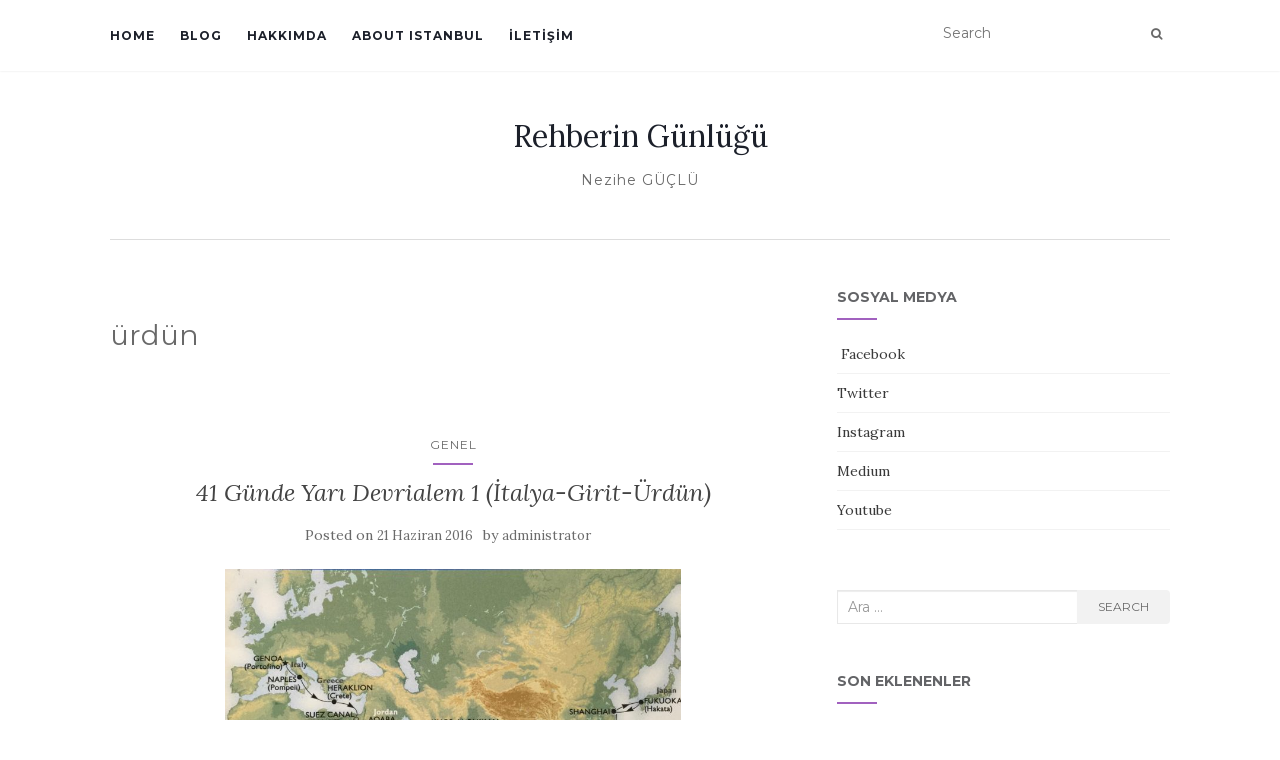

--- FILE ---
content_type: text/html; charset=UTF-8
request_url: https://rehberingunlugu.com/tag/urdun/
body_size: 14988
content:
<!doctype html>
	<!--[if !IE]>
	<html class="no-js non-ie" lang="tr" xmlns:fb="https://www.facebook.com/2008/fbml" xmlns:addthis="https://www.addthis.com/help/api-spec" > <![endif]-->
	<!--[if IE 7 ]>
	<html class="no-js ie7" lang="tr" xmlns:fb="https://www.facebook.com/2008/fbml" xmlns:addthis="https://www.addthis.com/help/api-spec" > <![endif]-->
	<!--[if IE 8 ]>
	<html class="no-js ie8" lang="tr" xmlns:fb="https://www.facebook.com/2008/fbml" xmlns:addthis="https://www.addthis.com/help/api-spec" > <![endif]-->
	<!--[if IE 9 ]>
	<html class="no-js ie9" lang="tr" xmlns:fb="https://www.facebook.com/2008/fbml" xmlns:addthis="https://www.addthis.com/help/api-spec" > <![endif]-->
	<!--[if gt IE 9]><!-->
<html class="no-js" lang="tr" xmlns:fb="https://www.facebook.com/2008/fbml" xmlns:addthis="https://www.addthis.com/help/api-spec" > <!--<![endif]-->
<head>
<meta charset="UTF-8">
<meta name="viewport" content="width=device-width, initial-scale=1">
<link rel="profile" href="https://gmpg.org/xfn/11">
<link rel="pingback" href="https://rehberingunlugu.com/xmlrpc.php">

<!-- Google Analytics Local by Webcraftic Local Google Analytics -->
<script>
(function(i,s,o,g,r,a,m){i['GoogleAnalyticsObject']=r;i[r]=i[r]||function(){
            (i[r].q=i[r].q||[]).push(arguments)},i[r].l=1*new Date();a=s.createElement(o),
            m=s.getElementsByTagName(o)[0];a.async=1;a.src=g;m.parentNode.insertBefore(a,m)
            })(window,document,'script','http://rehberingunlugu.com/wp-content/uploads/wga-cache/local-ga.js','ga');
ga('create', 'UA-4066019-31', 'auto');
ga('send', 'pageview');
</script>
<!-- end Google Analytics Local by Webcraftic Local Google Analytics -->
<meta name='robots' content='index, follow, max-image-preview:large, max-snippet:-1, max-video-preview:-1' />
	<style>img:is([sizes="auto" i], [sizes^="auto," i]) { contain-intrinsic-size: 3000px 1500px }</style>
	
	<!-- This site is optimized with the Yoast SEO plugin v25.2 - https://yoast.com/wordpress/plugins/seo/ -->
	<title>ürdün arşivleri - Rehberin Günlüğü</title>
	<link rel="canonical" href="https://rehberingunlugu.com/tag/urdun/" />
	<meta property="og:locale" content="tr_TR" />
	<meta property="og:type" content="article" />
	<meta property="og:title" content="ürdün arşivleri - Rehberin Günlüğü" />
	<meta property="og:url" content="https://rehberingunlugu.com/tag/urdun/" />
	<meta property="og:site_name" content="Rehberin Günlüğü" />
	<meta name="twitter:card" content="summary_large_image" />
	<meta name="twitter:site" content="@rehberingunlugu" />
	<script type="application/ld+json" class="yoast-schema-graph">{"@context":"https://schema.org","@graph":[{"@type":"CollectionPage","@id":"https://rehberingunlugu.com/tag/urdun/","url":"https://rehberingunlugu.com/tag/urdun/","name":"ürdün arşivleri - Rehberin Günlüğü","isPartOf":{"@id":"http://rehberingunlugu.com/#website"},"primaryImageOfPage":{"@id":"https://rehberingunlugu.com/tag/urdun/#primaryimage"},"image":{"@id":"https://rehberingunlugu.com/tag/urdun/#primaryimage"},"thumbnailUrl":"https://rehberingunlugu.com/wp-content/uploads/2016/06/41-gunde-yari-devrialem-1-italya-girit-urdun-02.jpg","breadcrumb":{"@id":"https://rehberingunlugu.com/tag/urdun/#breadcrumb"},"inLanguage":"tr"},{"@type":"ImageObject","inLanguage":"tr","@id":"https://rehberingunlugu.com/tag/urdun/#primaryimage","url":"https://rehberingunlugu.com/wp-content/uploads/2016/06/41-gunde-yari-devrialem-1-italya-girit-urdun-02.jpg","contentUrl":"https://rehberingunlugu.com/wp-content/uploads/2016/06/41-gunde-yari-devrialem-1-italya-girit-urdun-02.jpg","width":2000,"height":1470},{"@type":"BreadcrumbList","@id":"https://rehberingunlugu.com/tag/urdun/#breadcrumb","itemListElement":[{"@type":"ListItem","position":1,"name":"Ana sayfa","item":"http://rehberingunlugu.com/"},{"@type":"ListItem","position":2,"name":"ürdün"}]},{"@type":"WebSite","@id":"http://rehberingunlugu.com/#website","url":"http://rehberingunlugu.com/","name":"Rehberin Günlüğü","description":"Nezihe GÜÇLÜ","potentialAction":[{"@type":"SearchAction","target":{"@type":"EntryPoint","urlTemplate":"http://rehberingunlugu.com/?s={search_term_string}"},"query-input":{"@type":"PropertyValueSpecification","valueRequired":true,"valueName":"search_term_string"}}],"inLanguage":"tr"}]}</script>
	<!-- / Yoast SEO plugin. -->


<link rel='dns-prefetch' href='//fonts.googleapis.com' />
<link rel="alternate" type="application/rss+xml" title="Rehberin Günlüğü &raquo; akışı" href="https://rehberingunlugu.com/feed/" />
<link rel="alternate" type="application/rss+xml" title="Rehberin Günlüğü &raquo; yorum akışı" href="https://rehberingunlugu.com/comments/feed/" />
<link rel="alternate" type="application/rss+xml" title="Rehberin Günlüğü &raquo; ürdün etiket akışı" href="https://rehberingunlugu.com/tag/urdun/feed/" />
<script type="text/javascript">
/* <![CDATA[ */
window._wpemojiSettings = {"baseUrl":"https:\/\/s.w.org\/images\/core\/emoji\/16.0.1\/72x72\/","ext":".png","svgUrl":"https:\/\/s.w.org\/images\/core\/emoji\/16.0.1\/svg\/","svgExt":".svg","source":{"concatemoji":"https:\/\/rehberingunlugu.com\/wp-includes\/js\/wp-emoji-release.min.js?ver=6.8.3"}};
/*! This file is auto-generated */
!function(s,n){var o,i,e;function c(e){try{var t={supportTests:e,timestamp:(new Date).valueOf()};sessionStorage.setItem(o,JSON.stringify(t))}catch(e){}}function p(e,t,n){e.clearRect(0,0,e.canvas.width,e.canvas.height),e.fillText(t,0,0);var t=new Uint32Array(e.getImageData(0,0,e.canvas.width,e.canvas.height).data),a=(e.clearRect(0,0,e.canvas.width,e.canvas.height),e.fillText(n,0,0),new Uint32Array(e.getImageData(0,0,e.canvas.width,e.canvas.height).data));return t.every(function(e,t){return e===a[t]})}function u(e,t){e.clearRect(0,0,e.canvas.width,e.canvas.height),e.fillText(t,0,0);for(var n=e.getImageData(16,16,1,1),a=0;a<n.data.length;a++)if(0!==n.data[a])return!1;return!0}function f(e,t,n,a){switch(t){case"flag":return n(e,"\ud83c\udff3\ufe0f\u200d\u26a7\ufe0f","\ud83c\udff3\ufe0f\u200b\u26a7\ufe0f")?!1:!n(e,"\ud83c\udde8\ud83c\uddf6","\ud83c\udde8\u200b\ud83c\uddf6")&&!n(e,"\ud83c\udff4\udb40\udc67\udb40\udc62\udb40\udc65\udb40\udc6e\udb40\udc67\udb40\udc7f","\ud83c\udff4\u200b\udb40\udc67\u200b\udb40\udc62\u200b\udb40\udc65\u200b\udb40\udc6e\u200b\udb40\udc67\u200b\udb40\udc7f");case"emoji":return!a(e,"\ud83e\udedf")}return!1}function g(e,t,n,a){var r="undefined"!=typeof WorkerGlobalScope&&self instanceof WorkerGlobalScope?new OffscreenCanvas(300,150):s.createElement("canvas"),o=r.getContext("2d",{willReadFrequently:!0}),i=(o.textBaseline="top",o.font="600 32px Arial",{});return e.forEach(function(e){i[e]=t(o,e,n,a)}),i}function t(e){var t=s.createElement("script");t.src=e,t.defer=!0,s.head.appendChild(t)}"undefined"!=typeof Promise&&(o="wpEmojiSettingsSupports",i=["flag","emoji"],n.supports={everything:!0,everythingExceptFlag:!0},e=new Promise(function(e){s.addEventListener("DOMContentLoaded",e,{once:!0})}),new Promise(function(t){var n=function(){try{var e=JSON.parse(sessionStorage.getItem(o));if("object"==typeof e&&"number"==typeof e.timestamp&&(new Date).valueOf()<e.timestamp+604800&&"object"==typeof e.supportTests)return e.supportTests}catch(e){}return null}();if(!n){if("undefined"!=typeof Worker&&"undefined"!=typeof OffscreenCanvas&&"undefined"!=typeof URL&&URL.createObjectURL&&"undefined"!=typeof Blob)try{var e="postMessage("+g.toString()+"("+[JSON.stringify(i),f.toString(),p.toString(),u.toString()].join(",")+"));",a=new Blob([e],{type:"text/javascript"}),r=new Worker(URL.createObjectURL(a),{name:"wpTestEmojiSupports"});return void(r.onmessage=function(e){c(n=e.data),r.terminate(),t(n)})}catch(e){}c(n=g(i,f,p,u))}t(n)}).then(function(e){for(var t in e)n.supports[t]=e[t],n.supports.everything=n.supports.everything&&n.supports[t],"flag"!==t&&(n.supports.everythingExceptFlag=n.supports.everythingExceptFlag&&n.supports[t]);n.supports.everythingExceptFlag=n.supports.everythingExceptFlag&&!n.supports.flag,n.DOMReady=!1,n.readyCallback=function(){n.DOMReady=!0}}).then(function(){return e}).then(function(){var e;n.supports.everything||(n.readyCallback(),(e=n.source||{}).concatemoji?t(e.concatemoji):e.wpemoji&&e.twemoji&&(t(e.twemoji),t(e.wpemoji)))}))}((window,document),window._wpemojiSettings);
/* ]]> */
</script>
<link rel='stylesheet' id='colorbox-theme1-css' href='https://rehberingunlugu.com/wp-content/plugins/jquery-lightbox-for-native-galleries/colorbox/theme1/colorbox.css?ver=1.3.14' type='text/css' media='screen' />
<style id='wp-emoji-styles-inline-css' type='text/css'>

	img.wp-smiley, img.emoji {
		display: inline !important;
		border: none !important;
		box-shadow: none !important;
		height: 1em !important;
		width: 1em !important;
		margin: 0 0.07em !important;
		vertical-align: -0.1em !important;
		background: none !important;
		padding: 0 !important;
	}
</style>
<link rel='stylesheet' id='wp-block-library-css' href='https://rehberingunlugu.com/wp-includes/css/dist/block-library/style.min.css?ver=6.8.3' type='text/css' media='all' />
<style id='classic-theme-styles-inline-css' type='text/css'>
/*! This file is auto-generated */
.wp-block-button__link{color:#fff;background-color:#32373c;border-radius:9999px;box-shadow:none;text-decoration:none;padding:calc(.667em + 2px) calc(1.333em + 2px);font-size:1.125em}.wp-block-file__button{background:#32373c;color:#fff;text-decoration:none}
</style>
<style id='global-styles-inline-css' type='text/css'>
:root{--wp--preset--aspect-ratio--square: 1;--wp--preset--aspect-ratio--4-3: 4/3;--wp--preset--aspect-ratio--3-4: 3/4;--wp--preset--aspect-ratio--3-2: 3/2;--wp--preset--aspect-ratio--2-3: 2/3;--wp--preset--aspect-ratio--16-9: 16/9;--wp--preset--aspect-ratio--9-16: 9/16;--wp--preset--color--black: #000000;--wp--preset--color--cyan-bluish-gray: #abb8c3;--wp--preset--color--white: #ffffff;--wp--preset--color--pale-pink: #f78da7;--wp--preset--color--vivid-red: #cf2e2e;--wp--preset--color--luminous-vivid-orange: #ff6900;--wp--preset--color--luminous-vivid-amber: #fcb900;--wp--preset--color--light-green-cyan: #7bdcb5;--wp--preset--color--vivid-green-cyan: #00d084;--wp--preset--color--pale-cyan-blue: #8ed1fc;--wp--preset--color--vivid-cyan-blue: #0693e3;--wp--preset--color--vivid-purple: #9b51e0;--wp--preset--gradient--vivid-cyan-blue-to-vivid-purple: linear-gradient(135deg,rgba(6,147,227,1) 0%,rgb(155,81,224) 100%);--wp--preset--gradient--light-green-cyan-to-vivid-green-cyan: linear-gradient(135deg,rgb(122,220,180) 0%,rgb(0,208,130) 100%);--wp--preset--gradient--luminous-vivid-amber-to-luminous-vivid-orange: linear-gradient(135deg,rgba(252,185,0,1) 0%,rgba(255,105,0,1) 100%);--wp--preset--gradient--luminous-vivid-orange-to-vivid-red: linear-gradient(135deg,rgba(255,105,0,1) 0%,rgb(207,46,46) 100%);--wp--preset--gradient--very-light-gray-to-cyan-bluish-gray: linear-gradient(135deg,rgb(238,238,238) 0%,rgb(169,184,195) 100%);--wp--preset--gradient--cool-to-warm-spectrum: linear-gradient(135deg,rgb(74,234,220) 0%,rgb(151,120,209) 20%,rgb(207,42,186) 40%,rgb(238,44,130) 60%,rgb(251,105,98) 80%,rgb(254,248,76) 100%);--wp--preset--gradient--blush-light-purple: linear-gradient(135deg,rgb(255,206,236) 0%,rgb(152,150,240) 100%);--wp--preset--gradient--blush-bordeaux: linear-gradient(135deg,rgb(254,205,165) 0%,rgb(254,45,45) 50%,rgb(107,0,62) 100%);--wp--preset--gradient--luminous-dusk: linear-gradient(135deg,rgb(255,203,112) 0%,rgb(199,81,192) 50%,rgb(65,88,208) 100%);--wp--preset--gradient--pale-ocean: linear-gradient(135deg,rgb(255,245,203) 0%,rgb(182,227,212) 50%,rgb(51,167,181) 100%);--wp--preset--gradient--electric-grass: linear-gradient(135deg,rgb(202,248,128) 0%,rgb(113,206,126) 100%);--wp--preset--gradient--midnight: linear-gradient(135deg,rgb(2,3,129) 0%,rgb(40,116,252) 100%);--wp--preset--font-size--small: 13px;--wp--preset--font-size--medium: 20px;--wp--preset--font-size--large: 36px;--wp--preset--font-size--x-large: 42px;--wp--preset--spacing--20: 0.44rem;--wp--preset--spacing--30: 0.67rem;--wp--preset--spacing--40: 1rem;--wp--preset--spacing--50: 1.5rem;--wp--preset--spacing--60: 2.25rem;--wp--preset--spacing--70: 3.38rem;--wp--preset--spacing--80: 5.06rem;--wp--preset--shadow--natural: 6px 6px 9px rgba(0, 0, 0, 0.2);--wp--preset--shadow--deep: 12px 12px 50px rgba(0, 0, 0, 0.4);--wp--preset--shadow--sharp: 6px 6px 0px rgba(0, 0, 0, 0.2);--wp--preset--shadow--outlined: 6px 6px 0px -3px rgba(255, 255, 255, 1), 6px 6px rgba(0, 0, 0, 1);--wp--preset--shadow--crisp: 6px 6px 0px rgba(0, 0, 0, 1);}:where(.is-layout-flex){gap: 0.5em;}:where(.is-layout-grid){gap: 0.5em;}body .is-layout-flex{display: flex;}.is-layout-flex{flex-wrap: wrap;align-items: center;}.is-layout-flex > :is(*, div){margin: 0;}body .is-layout-grid{display: grid;}.is-layout-grid > :is(*, div){margin: 0;}:where(.wp-block-columns.is-layout-flex){gap: 2em;}:where(.wp-block-columns.is-layout-grid){gap: 2em;}:where(.wp-block-post-template.is-layout-flex){gap: 1.25em;}:where(.wp-block-post-template.is-layout-grid){gap: 1.25em;}.has-black-color{color: var(--wp--preset--color--black) !important;}.has-cyan-bluish-gray-color{color: var(--wp--preset--color--cyan-bluish-gray) !important;}.has-white-color{color: var(--wp--preset--color--white) !important;}.has-pale-pink-color{color: var(--wp--preset--color--pale-pink) !important;}.has-vivid-red-color{color: var(--wp--preset--color--vivid-red) !important;}.has-luminous-vivid-orange-color{color: var(--wp--preset--color--luminous-vivid-orange) !important;}.has-luminous-vivid-amber-color{color: var(--wp--preset--color--luminous-vivid-amber) !important;}.has-light-green-cyan-color{color: var(--wp--preset--color--light-green-cyan) !important;}.has-vivid-green-cyan-color{color: var(--wp--preset--color--vivid-green-cyan) !important;}.has-pale-cyan-blue-color{color: var(--wp--preset--color--pale-cyan-blue) !important;}.has-vivid-cyan-blue-color{color: var(--wp--preset--color--vivid-cyan-blue) !important;}.has-vivid-purple-color{color: var(--wp--preset--color--vivid-purple) !important;}.has-black-background-color{background-color: var(--wp--preset--color--black) !important;}.has-cyan-bluish-gray-background-color{background-color: var(--wp--preset--color--cyan-bluish-gray) !important;}.has-white-background-color{background-color: var(--wp--preset--color--white) !important;}.has-pale-pink-background-color{background-color: var(--wp--preset--color--pale-pink) !important;}.has-vivid-red-background-color{background-color: var(--wp--preset--color--vivid-red) !important;}.has-luminous-vivid-orange-background-color{background-color: var(--wp--preset--color--luminous-vivid-orange) !important;}.has-luminous-vivid-amber-background-color{background-color: var(--wp--preset--color--luminous-vivid-amber) !important;}.has-light-green-cyan-background-color{background-color: var(--wp--preset--color--light-green-cyan) !important;}.has-vivid-green-cyan-background-color{background-color: var(--wp--preset--color--vivid-green-cyan) !important;}.has-pale-cyan-blue-background-color{background-color: var(--wp--preset--color--pale-cyan-blue) !important;}.has-vivid-cyan-blue-background-color{background-color: var(--wp--preset--color--vivid-cyan-blue) !important;}.has-vivid-purple-background-color{background-color: var(--wp--preset--color--vivid-purple) !important;}.has-black-border-color{border-color: var(--wp--preset--color--black) !important;}.has-cyan-bluish-gray-border-color{border-color: var(--wp--preset--color--cyan-bluish-gray) !important;}.has-white-border-color{border-color: var(--wp--preset--color--white) !important;}.has-pale-pink-border-color{border-color: var(--wp--preset--color--pale-pink) !important;}.has-vivid-red-border-color{border-color: var(--wp--preset--color--vivid-red) !important;}.has-luminous-vivid-orange-border-color{border-color: var(--wp--preset--color--luminous-vivid-orange) !important;}.has-luminous-vivid-amber-border-color{border-color: var(--wp--preset--color--luminous-vivid-amber) !important;}.has-light-green-cyan-border-color{border-color: var(--wp--preset--color--light-green-cyan) !important;}.has-vivid-green-cyan-border-color{border-color: var(--wp--preset--color--vivid-green-cyan) !important;}.has-pale-cyan-blue-border-color{border-color: var(--wp--preset--color--pale-cyan-blue) !important;}.has-vivid-cyan-blue-border-color{border-color: var(--wp--preset--color--vivid-cyan-blue) !important;}.has-vivid-purple-border-color{border-color: var(--wp--preset--color--vivid-purple) !important;}.has-vivid-cyan-blue-to-vivid-purple-gradient-background{background: var(--wp--preset--gradient--vivid-cyan-blue-to-vivid-purple) !important;}.has-light-green-cyan-to-vivid-green-cyan-gradient-background{background: var(--wp--preset--gradient--light-green-cyan-to-vivid-green-cyan) !important;}.has-luminous-vivid-amber-to-luminous-vivid-orange-gradient-background{background: var(--wp--preset--gradient--luminous-vivid-amber-to-luminous-vivid-orange) !important;}.has-luminous-vivid-orange-to-vivid-red-gradient-background{background: var(--wp--preset--gradient--luminous-vivid-orange-to-vivid-red) !important;}.has-very-light-gray-to-cyan-bluish-gray-gradient-background{background: var(--wp--preset--gradient--very-light-gray-to-cyan-bluish-gray) !important;}.has-cool-to-warm-spectrum-gradient-background{background: var(--wp--preset--gradient--cool-to-warm-spectrum) !important;}.has-blush-light-purple-gradient-background{background: var(--wp--preset--gradient--blush-light-purple) !important;}.has-blush-bordeaux-gradient-background{background: var(--wp--preset--gradient--blush-bordeaux) !important;}.has-luminous-dusk-gradient-background{background: var(--wp--preset--gradient--luminous-dusk) !important;}.has-pale-ocean-gradient-background{background: var(--wp--preset--gradient--pale-ocean) !important;}.has-electric-grass-gradient-background{background: var(--wp--preset--gradient--electric-grass) !important;}.has-midnight-gradient-background{background: var(--wp--preset--gradient--midnight) !important;}.has-small-font-size{font-size: var(--wp--preset--font-size--small) !important;}.has-medium-font-size{font-size: var(--wp--preset--font-size--medium) !important;}.has-large-font-size{font-size: var(--wp--preset--font-size--large) !important;}.has-x-large-font-size{font-size: var(--wp--preset--font-size--x-large) !important;}
:where(.wp-block-post-template.is-layout-flex){gap: 1.25em;}:where(.wp-block-post-template.is-layout-grid){gap: 1.25em;}
:where(.wp-block-columns.is-layout-flex){gap: 2em;}:where(.wp-block-columns.is-layout-grid){gap: 2em;}
:root :where(.wp-block-pullquote){font-size: 1.5em;line-height: 1.6;}
</style>
<link rel='stylesheet' id='wpctc_wpctc-css' href='https://rehberingunlugu.com/wp-content/plugins/wp-category-tag-could/css/wpctc.min.css?ver=1.7.1' type='text/css' media='all' />
<link rel='stylesheet' id='activello-bootstrap-css' href='https://rehberingunlugu.com/wp-content/themes/activello/assets/css/bootstrap.min.css?ver=6.8.3' type='text/css' media='all' />
<link rel='stylesheet' id='activello-icons-css' href='https://rehberingunlugu.com/wp-content/themes/activello/assets/css/font-awesome.min.css?ver=6.8.3' type='text/css' media='all' />
<link rel='stylesheet' id='activello-fonts-css' href='//fonts.googleapis.com/css?family=Lora%3A400%2C400italic%2C700%2C700italic%7CMontserrat%3A400%2C700%7CMaven+Pro%3A400%2C700&#038;ver=6.8.3' type='text/css' media='all' />
<link rel='stylesheet' id='activello-style-css' href='https://rehberingunlugu.com/wp-content/themes/activello/style.css?ver=6.8.3' type='text/css' media='all' />
<link rel='stylesheet' id='addthis_all_pages-css' href='https://rehberingunlugu.com/wp-content/plugins/addthis/frontend/build/addthis_wordpress_public.min.css?ver=6.8.3' type='text/css' media='all' />
<script type="text/javascript" src="https://rehberingunlugu.com/wp-includes/js/jquery/jquery.min.js?ver=3.7.1" id="jquery-core-js"></script>
<script type="text/javascript" src="https://rehberingunlugu.com/wp-includes/js/jquery/jquery-migrate.min.js?ver=3.4.1" id="jquery-migrate-js"></script>
<script type="text/javascript" src="https://rehberingunlugu.com/wp-content/plugins/jquery-lightbox-for-native-galleries/colorbox/jquery.colorbox-min.js?ver=1.3.14" id="colorbox-js"></script>
<script type="text/javascript" src="https://rehberingunlugu.com/wp-content/themes/activello/assets/js/vendor/modernizr.min.js?ver=6.8.3" id="activello-modernizr-js"></script>
<script type="text/javascript" src="https://rehberingunlugu.com/wp-content/themes/activello/assets/js/vendor/bootstrap.min.js?ver=6.8.3" id="activello-bootstrapjs-js"></script>
<script type="text/javascript" src="https://rehberingunlugu.com/wp-content/themes/activello/assets/js/functions.min.js?ver=6.8.3" id="activello-functions-js"></script>
<link rel="https://api.w.org/" href="https://rehberingunlugu.com/wp-json/" /><link rel="alternate" title="JSON" type="application/json" href="https://rehberingunlugu.com/wp-json/wp/v2/tags/127" /><link rel="EditURI" type="application/rsd+xml" title="RSD" href="https://rehberingunlugu.com/xmlrpc.php?rsd" />
<meta name="generator" content="WordPress 6.8.3" />
<style type="text/css"></style>	<style type="text/css">
		#social li{
			display: inline-block;
		}
		#social li,
		#social ul {
			border: 0!important;
			list-style: none;
			padding-left: 0;
			text-align: center;
		}
		#social li a[href*="twitter.com"] .fa:before,
		.fa-twitter:before {
			content: "\f099"
		}
		#social li a[href*="facebook.com"] .fa:before,
		.fa-facebook-f:before,
		.fa-facebook:before {
			content: "\f09a"
		}
		#social li a[href*="github.com"] .fa:before,
		.fa-github:before {
			content: "\f09b"
		}
		#social li a[href*="/feed"] .fa:before,
		.fa-rss:before {
			content: "\f09e"
		}
		#social li a[href*="pinterest.com"] .fa:before,
		.fa-pinterest:before {
			content: "\f0d2"
		}
		#social li a[href*="plus.google.com"] .fa:before,
		.fa-google-plus:before {
			content: "\f0d5"
		}
		#social li a[href*="linkedin.com"] .fa:before,
		.fa-linkedin:before {
			content: "\f0e1"
		}
		#social li a[href*="youtube.com"] .fa:before,
		.fa-youtube:before {
			content: "\f167"
		}
		#social li a[href*="instagram.com"] .fa:before,
		.fa-instagram:before {
			content: "\f16d"
		}
		#social li a[href*="flickr.com"] .fa:before,
		.fa-flickr:before {
			content: "\f16e"
		}
		#social li a[href*="tumblr.com"] .fa:before,
		.fa-tumblr:before {
			content: "\f173"
		}
		#social li a[href*="dribbble.com"] .fa:before,
		.fa-dribbble:before {
			content: "\f17d"
		}
		#social li a[href*="skype.com"] .fa:before,
		.fa-skype:before {
			content: "\f17e"
		}
		#social li a[href*="foursquare.com"] .fa:before,
		.fa-foursquare:before {
			content: "\f180"
		}
		#social li a[href*="vimeo.com"] .fa:before,
		.fa-vimeo-square:before {
			content: "\f194"
		}
		#social li a[href*="weheartit.com"] .fa:before,
		.fa-heart:before {
			content: "\f004"
		}
		#social li a[href*="spotify.com"] .fa:before,
		.fa-spotify:before {
			content: "\f1bc"
		}
		#social li a[href*="soundcloud.com"] .fa:before,
		.fa-soundcloud:before {
			content: "\f1be"
		}
	</style><!-- jQuery Lightbox For Native Galleries v3.2.2 | http://www.viper007bond.com/wordpress-plugins/jquery-lightbox-for-native-galleries/ -->
<script type="text/javascript">
// <![CDATA[
	jQuery(document).ready(function($){
		$(".gallery").each(function(index, obj){
			var galleryid = Math.floor(Math.random()*10000);
			$(obj).find("a").colorbox({rel:galleryid, maxWidth:"95%", maxHeight:"95%"});
		});
		$("a.lightbox").colorbox({maxWidth:"95%", maxHeight:"95%"});
	});
// ]]>
</script>
<script data-cfasync="false" type="text/javascript">if (window.addthis_product === undefined) { window.addthis_product = "wpp"; } if (window.wp_product_version === undefined) { window.wp_product_version = "wpp-6.2.6"; } if (window.addthis_share === undefined) { window.addthis_share = {}; } if (window.addthis_config === undefined) { window.addthis_config = {"data_track_clickback":true,"ignore_server_config":true,"ui_atversion":300}; } if (window.addthis_layers === undefined) { window.addthis_layers = {}; } if (window.addthis_layers_tools === undefined) { window.addthis_layers_tools = [{"sharetoolbox":{"numPreferredServices":5,"thirdPartyButtons":true,"services":"facebook_like,tweet,pinterest_pinit,counter","elements":".addthis_inline_share_toolbox_above,.at-above-post-homepage,.at-above-post-arch-page,.at-above-post-cat-page,.at-above-post,.at-above-post-page"}},{"share":{"counts":"none","numPreferredServices":5,"mobile":false,"position":"left","theme":"transparent"}},{"dock":{"follow":"off","buttonBarTheme":"light","buttonBarPosition":"bottom"}}]; } else { window.addthis_layers_tools.push({"sharetoolbox":{"numPreferredServices":5,"thirdPartyButtons":true,"services":"facebook_like,tweet,pinterest_pinit,counter","elements":".addthis_inline_share_toolbox_above,.at-above-post-homepage,.at-above-post-arch-page,.at-above-post-cat-page,.at-above-post,.at-above-post-page"}}); window.addthis_layers_tools.push({"share":{"counts":"none","numPreferredServices":5,"mobile":false,"position":"left","theme":"transparent"}}); window.addthis_layers_tools.push({"dock":{"follow":"off","buttonBarTheme":"light","buttonBarPosition":"bottom"}});  } if (window.addthis_plugin_info === undefined) { window.addthis_plugin_info = {"info_status":"enabled","cms_name":"WordPress","plugin_name":"Share Buttons by AddThis","plugin_version":"6.2.6","plugin_mode":"WordPress","anonymous_profile_id":"wp-489974745bed9889dfdaecfeba74c8e4","page_info":{"template":"archives","post_type":""},"sharing_enabled_on_post_via_metabox":false}; } 
                    (function() {
                      var first_load_interval_id = setInterval(function () {
                        if (typeof window.addthis !== 'undefined') {
                          window.clearInterval(first_load_interval_id);
                          if (typeof window.addthis_layers !== 'undefined' && Object.getOwnPropertyNames(window.addthis_layers).length > 0) {
                            window.addthis.layers(window.addthis_layers);
                          }
                          if (Array.isArray(window.addthis_layers_tools)) {
                            for (i = 0; i < window.addthis_layers_tools.length; i++) {
                              window.addthis.layers(window.addthis_layers_tools[i]);
                            }
                          }
                        }
                     },1000)
                    }());
                </script> <script data-cfasync="false" type="text/javascript" src="https://s7.addthis.com/js/300/addthis_widget.js#pubid=wp-489974745bed9889dfdaecfeba74c8e4" async="async"></script>		<style type="text/css" id="wp-custom-css">
			#secondary .widget> h3 {font-weight:700;}		</style>
		
</head>

<body class="archive tag tag-urdun tag-127 wp-theme-activello has-sidebar-right">
<div id="page" class="hfeed site">

	<header id="masthead" class="site-header" role="banner">
		<nav class="navbar navbar-default" role="navigation">
			<div class="container">
				<div class="row">
					<div class="site-navigation-inner col-sm-12">
						<div class="navbar-header">
							<button type="button" class="btn navbar-toggle" data-toggle="collapse" data-target=".navbar-ex1-collapse">
								<span class="sr-only">Toggle navigation</span>
								<span class="icon-bar"></span>
								<span class="icon-bar"></span>
								<span class="icon-bar"></span>
							</button>
						</div>
						<div class="collapse navbar-collapse navbar-ex1-collapse"><ul id="menu-main-menu" class="nav navbar-nav"><li id="menu-item-2493" class="menu-item menu-item-type-custom menu-item-object-custom menu-item-home menu-item-2493"><a title="Home" href="https://rehberingunlugu.com/">Home</a></li>
<li id="menu-item-4027" class="menu-item menu-item-type-taxonomy menu-item-object-category menu-item-4027"><a title="Blog" href="https://rehberingunlugu.com/category/genel/">Blog</a></li>
<li id="menu-item-2489" class="menu-item menu-item-type-post_type menu-item-object-page menu-item-2489"><a title="Hakkımda" href="https://rehberingunlugu.com/about-me/">Hakkımda</a></li>
<li id="menu-item-2488" class="menu-item menu-item-type-post_type menu-item-object-page menu-item-2488"><a title="About Istanbul" href="https://rehberingunlugu.com/about-istanbul/">About Istanbul</a></li>
<li id="menu-item-2486" class="menu-item menu-item-type-post_type menu-item-object-page menu-item-2486"><a title="İletişim" href="https://rehberingunlugu.com/iletisim/">İletişim</a></li>
</ul></div>
						<div class="nav-search"><form action="https://rehberingunlugu.com/" method="get"><input type="text" name="s" value="" placeholder="Search"><button type="submit" class="header-search-icon" name="submit" id="searchsubmit" value="Search"><i class="fa fa-search"></i></button></form>							
						</div>
					</div>
				</div>
			</div>
		</nav><!-- .site-navigation -->

		
		<div class="container">
			<div id="logo">
				<span class="site-name">
																			<a class="navbar-brand" href="https://rehberingunlugu.com/" title="Rehberin Günlüğü" rel="home">Rehberin Günlüğü</a>
									
									</span><!-- end of .site-name -->

									<div class="tagline">Nezihe GÜÇLÜ</div>
							</div><!-- end of #logo -->

						<div id="line"></div>
					</div>

	</header><!-- #masthead -->


	<div id="content" class="site-content">

		<div class="top-section">
					</div>

		<div class="container main-content-area">

									
			<div class="row">
				<div class="main-content-inner col-sm-12 col-md-8 ">

	<section id="primary" class="content-area">
		<main id="main" class="site-main" role="main">

		
			<header class="page-header">
				<h1 class="page-title">
					ürdün				</h1>
							</header><!-- .page-header -->

						
				
<article id="post-3454" class="post-3454 post type-post status-publish format-standard has-post-thumbnail hentry category-genel tag-akabe tag-girit tag-heraklion tag-lirica tag-meraklon tag-napoli tag-nebati tag-petra tag-sorrento tag-suveys tag-urdun">
	<div class="blog-item-wrap">
		<div class="post-inner-content">
			<header class="entry-header page-header">
				<ul class="single-category">	<li class="cat-item cat-item-1"><a href="https://rehberingunlugu.com/category/genel/">Genel</a>
</li>
</ul>				<h2 class="entry-title"><a href="https://rehberingunlugu.com/41-gunde-yari-devrialem-1-italya-girit-urdun/" rel="bookmark">41 Günde Yarı Devrialem 1 (İtalya-Girit-Ürdün)</a></h2>

								<div class="entry-meta">
					<span class="posted-on">Posted on <a href="https://rehberingunlugu.com/41-gunde-yari-devrialem-1-italya-girit-urdun/" rel="bookmark"><time class="entry-date published" datetime="2016-06-21T04:20:23+03:00">21 Haziran 2016</time><time class="updated" datetime="2017-01-20T04:32:53+03:00">20 Ocak 2017</time></a></span>by <span class="author vcard"><a class="url fn n" href="https://rehberingunlugu.com/author/administrator/">administrator</a></span>
					
				</div><!-- .entry-meta -->
							</header><!-- .entry-header -->

			<a href="https://rehberingunlugu.com/41-gunde-yari-devrialem-1-italya-girit-urdun/" title="41 Günde Yarı Devrialem 1 (İtalya-Girit-Ürdün)" >
				<img width="456" height="335" src="https://rehberingunlugu.com/wp-content/uploads/2016/06/41-gunde-yari-devrialem-1-italya-girit-urdun-02.jpg" class="single-featured wp-post-image" alt="" decoding="async" fetchpriority="high" srcset="https://rehberingunlugu.com/wp-content/uploads/2016/06/41-gunde-yari-devrialem-1-italya-girit-urdun-02.jpg 2000w, https://rehberingunlugu.com/wp-content/uploads/2016/06/41-gunde-yari-devrialem-1-italya-girit-urdun-02-300x221.jpg 300w, https://rehberingunlugu.com/wp-content/uploads/2016/06/41-gunde-yari-devrialem-1-italya-girit-urdun-02-768x564.jpg 768w, https://rehberingunlugu.com/wp-content/uploads/2016/06/41-gunde-yari-devrialem-1-italya-girit-urdun-02-1024x753.jpg 1024w" sizes="(max-width: 456px) 100vw, 456px" />			</a>

						<div class="entry-content">

				<div class="at-above-post-arch-page addthis_tool" data-url="https://rehberingunlugu.com/41-gunde-yari-devrialem-1-italya-girit-urdun/"></div>
<p>MSC LIRICA gemisi ile yapılacak uzun gezi programını “MSC Türkiye Satış&amp;Operasyon müdürü Burak Çalışkan” ilk gösterdiğinde çok heyecanlamıştım, turu bana verdiğinde ise hem onur duydum hem de çok sevindim. Kolay değil 41 günde 17 ülke görüp kıtalar ve okyanuslar geçip Dünyayının nerdeyse yarısını göreceğiniz bir rota. Her limanda tur yapmak, 36 kişi ile kanka olmak, [&hellip;]<!-- AddThis Advanced Settings above via filter on get_the_excerpt --><!-- AddThis Advanced Settings below via filter on get_the_excerpt --><!-- AddThis Advanced Settings generic via filter on get_the_excerpt --><!-- AddThis Share Buttons above via filter on get_the_excerpt --><!-- AddThis Share Buttons below via filter on get_the_excerpt --></p>
<div class="at-below-post-arch-page addthis_tool" data-url="https://rehberingunlugu.com/41-gunde-yari-devrialem-1-italya-girit-urdun/"></div>
<p><!-- AddThis Share Buttons generic via filter on get_the_excerpt --></p>

				
								<div class="read-more">
					<a href="https://rehberingunlugu.com/41-gunde-yari-devrialem-1-italya-girit-urdun/" title="41 Günde Yarı Devrialem 1 (İtalya-Girit-Ürdün)">Fazlasını Oku</a>
				</div>
				
									<div class="entry-footer">
						<span class="comments-link"><a href="https://rehberingunlugu.com/41-gunde-yari-devrialem-1-italya-girit-urdun/#respond"><span class="dsq-postid" data-dsqidentifier="3454 http://rehberingunlugu.com/?p=3454">No comments yet</span></a></span>
					</div><!-- .entry-footer -->
							</div><!-- .entry-content -->
					</div>
	</div>
</article><!-- #post-## -->

			
				
<article id="post-3168" class="post-3168 post type-post status-publish format-standard has-post-thumbnail hentry category-genel tag-amman tag-ceras tag-col tag-jerash tag-musa tag-petra tag-rum tag-urdun">
	<div class="blog-item-wrap">
		<div class="post-inner-content">
			<header class="entry-header page-header">
				<ul class="single-category">	<li class="cat-item cat-item-1"><a href="https://rehberingunlugu.com/category/genel/">Genel</a>
</li>
</ul>				<h2 class="entry-title"><a href="https://rehberingunlugu.com/urdun/" rel="bookmark">Ürdün</a></h2>

								<div class="entry-meta">
					<span class="posted-on">Posted on <a href="https://rehberingunlugu.com/urdun/" rel="bookmark"><time class="entry-date published" datetime="2015-01-07T23:53:49+02:00">7 Ocak 2015</time><time class="updated" datetime="2017-01-20T00:41:44+03:00">20 Ocak 2017</time></a></span>by <span class="author vcard"><a class="url fn n" href="https://rehberingunlugu.com/author/administrator/">administrator</a></span>
					
				</div><!-- .entry-meta -->
							</header><!-- .entry-header -->

			<a href="https://rehberingunlugu.com/urdun/" title="Ürdün" >
				<img width="595" height="335" src="https://rehberingunlugu.com/wp-content/uploads/2017/01/urdun-06.jpg" class="single-featured wp-post-image" alt="" decoding="async" srcset="https://rehberingunlugu.com/wp-content/uploads/2017/01/urdun-06.jpg 1066w, https://rehberingunlugu.com/wp-content/uploads/2017/01/urdun-06-300x169.jpg 300w, https://rehberingunlugu.com/wp-content/uploads/2017/01/urdun-06-768x432.jpg 768w, https://rehberingunlugu.com/wp-content/uploads/2017/01/urdun-06-1024x576.jpg 1024w" sizes="(max-width: 595px) 100vw, 595px" />			</a>

						<div class="entry-content">

				<div class="at-above-post-arch-page addthis_tool" data-url="https://rehberingunlugu.com/urdun/"></div>
<p>Dünyanın yedi harikasından biri Petra da güneşli şanslı bir günde muhteşem manzaralar görmek, çölde safari ve çadırda gecelemek, Roma imparatorluğunun en iyi korunmuş büyük kentlerinde biri Jerash antik kent sokaklarında 2 yıl öncesine gitmek, Amman ın çarşı pazarında kaybolmak… üstelik bunları 3 güne sığdırmak güzel bir deneyimdi.<!-- AddThis Advanced Settings above via filter on get_the_excerpt --><!-- AddThis Advanced Settings below via filter on get_the_excerpt --><!-- AddThis Advanced Settings generic via filter on get_the_excerpt --><!-- AddThis Share Buttons above via filter on get_the_excerpt --><!-- AddThis Share Buttons below via filter on get_the_excerpt --></p>
<div class="at-below-post-arch-page addthis_tool" data-url="https://rehberingunlugu.com/urdun/"></div>
<p><!-- AddThis Share Buttons generic via filter on get_the_excerpt --></p>

				
								<div class="read-more">
					<a href="https://rehberingunlugu.com/urdun/" title="Ürdün">Fazlasını Oku</a>
				</div>
				
									<div class="entry-footer">
						<span class="comments-link"><a href="https://rehberingunlugu.com/urdun/#respond"><span class="dsq-postid" data-dsqidentifier="3168 http://rehberingunlugu.com/?p=3168">No comments yet</span></a></span>
					</div><!-- .entry-footer -->
							</div><!-- .entry-content -->
					</div>
	</div>
</article><!-- #post-## -->

			
			
		
		</main><!-- #main -->
	</section><!-- #primary -->

</div>

		            
		<div id="secondary" class="widget-area col-sm-12 col-md-4" role="complementary">
			<div class="inner">
								<aside id="nav_menu-2" class="widget widget_nav_menu"><h3 class="widget-title">Sosyal Medya</h3><div class="menu-sosyal-medya-container"><ul id="menu-sosyal-medya" class="menu"><li id="menu-item-4033" class="menu-item menu-item-type-custom menu-item-object-custom menu-item-4033"><a href="https://facebook.com/rehberingunlugu"><i class="social_icon fa"></i> Facebook</a></li>
<li id="menu-item-4034" class="menu-item menu-item-type-custom menu-item-object-custom menu-item-4034"><a href="https://twitter.com/rehberingunlugu">Twitter</a></li>
<li id="menu-item-4035" class="menu-item menu-item-type-custom menu-item-object-custom menu-item-4035"><a href="https://instagram.com/rehberingunlugu">Instagram</a></li>
<li id="menu-item-4036" class="menu-item menu-item-type-custom menu-item-object-custom menu-item-4036"><a href="https://medium.com/@rehberingunlugu">Medium</a></li>
<li id="menu-item-4037" class="menu-item menu-item-type-custom menu-item-object-custom menu-item-4037"><a href="https://youtube.com/rehberingunlugu">Youtube</a></li>
</ul></div></aside><aside id="search-2" class="widget widget_search">
<form role="search" method="get" class="form-search" action="https://rehberingunlugu.com/">
  <div class="input-group">
	  <label class="screen-reader-text" for="s">Search for:</label>
	<input type="text" class="form-control search-query" placeholder="Ara&nbsp;&hellip;" value="" name="s" title="Search for:" />
	<span class="input-group-btn">
	  <button type="submit" class="btn btn-default" name="submit" id="searchsubmit" value="Search">Search</button>
	</span>
  </div>
</form>
</aside><aside id="activello_recent_posts-2" class="widget activello-recent-posts"><h3 class="widget-title">Son Eklenenler</h3>
	<!-- recent posts -->
		  <div class="recent-posts-wrapper">

				
					
						<!-- post -->
						<div class="post">

						  <!-- image -->
						  <div class="post-image ">

								<a href="https://rehberingunlugu.com/pekin-cin-2019-video/"><img width="150" height="150" src="https://rehberingunlugu.com/wp-content/uploads/2020/05/pekin-150x150.jpg" class="attachment-thumbnail size-thumbnail wp-post-image" alt="" decoding="async" loading="lazy" /></a>

						  </div> <!-- end post image -->

						  <!-- content -->
						  <div class="post-content">

							  <a href="https://rehberingunlugu.com/pekin-cin-2019-video/">Pekin / Çin 2019 &#8211; Video</a>
							  <span class="date">- 09 May , 2020</span>

						  </div><!-- end content -->
						</div><!-- end post -->

						
					
					
						<!-- post -->
						<div class="post">

						  <!-- image -->
						  <div class="post-image ">

								<a href="https://rehberingunlugu.com/yangshou-guilin-kunming-dali-cin-2019-video/"><img width="150" height="150" src="https://rehberingunlugu.com/wp-content/uploads/2020/05/yangshou-guilin-kunming-dali-150x150.jpg" class="attachment-thumbnail size-thumbnail wp-post-image" alt="" decoding="async" loading="lazy" /></a>

						  </div> <!-- end post image -->

						  <!-- content -->
						  <div class="post-content">

							  <a href="https://rehberingunlugu.com/yangshou-guilin-kunming-dali-cin-2019-video/">Yangshou, Guilin, Kunming, Dali / Çin 2019 &#8211; Video</a>
							  <span class="date">- 09 May , 2020</span>

						  </div><!-- end content -->
						</div><!-- end post -->

						
					
					
						<!-- post -->
						<div class="post">

						  <!-- image -->
						  <div class="post-image ">

								<a href="https://rehberingunlugu.com/lijiang-sicuan-cengdu-wulong-xian-cin-2019-video/"><img width="150" height="150" src="https://rehberingunlugu.com/wp-content/uploads/2020/05/lijiang-sicuan-cengdu-wulong-xian-150x150.jpg" class="attachment-thumbnail size-thumbnail wp-post-image" alt="" decoding="async" loading="lazy" /></a>

						  </div> <!-- end post image -->

						  <!-- content -->
						  <div class="post-content">

							  <a href="https://rehberingunlugu.com/lijiang-sicuan-cengdu-wulong-xian-cin-2019-video/">Lijiang, Sicuan, Cengdu, Wulong, Xian / Çin 2019 &#8211; Video</a>
							  <span class="date">- 09 May , 2020</span>

						  </div><!-- end content -->
						</div><!-- end post -->

						
					
					
						<!-- post -->
						<div class="post">

						  <!-- image -->
						  <div class="post-image ">

								<a href="https://rehberingunlugu.com/quito-ekvador-video/"><img width="150" height="150" src="https://rehberingunlugu.com/wp-content/uploads/2020/05/quito-ekvador-150x150.jpg" class="attachment-thumbnail size-thumbnail wp-post-image" alt="" decoding="async" loading="lazy" /></a>

						  </div> <!-- end post image -->

						  <!-- content -->
						  <div class="post-content">

							  <a href="https://rehberingunlugu.com/quito-ekvador-video/">Quito / Ekvador &#8211; Video</a>
							  <span class="date">- 07 May , 2020</span>

						  </div><!-- end content -->
						</div><!-- end post -->

						
					
					
						<!-- post -->
						<div class="post">

						  <!-- image -->
						  <div class="post-image ">

								<a href="https://rehberingunlugu.com/cuenca-ekvador-video/"><img width="150" height="150" src="https://rehberingunlugu.com/wp-content/uploads/2020/05/cuenca-ekvador-150x150.jpg" class="attachment-thumbnail size-thumbnail wp-post-image" alt="" decoding="async" loading="lazy" /></a>

						  </div> <!-- end post image -->

						  <!-- content -->
						  <div class="post-content">

							  <a href="https://rehberingunlugu.com/cuenca-ekvador-video/">Cuenca / Ekvador -Video</a>
							  <span class="date">- 07 May , 2020</span>

						  </div><!-- end content -->
						</div><!-- end post -->

						
					
		  </div> <!-- end posts wrapper -->

		</aside><aside id="tag_cloud-3" class="widget widget_tag_cloud"><h3 class="widget-title">Etiketler</h3><div class="tagcloud"><a href="https://rehberingunlugu.com/tag/bomi/" class="tag-cloud-link tag-link-187 tag-link-position-1" style="font-size: 8pt;" aria-label="bomi (1 öge)">bomi</a>
<a href="https://rehberingunlugu.com/tag/chaiyamangalaram/" class="tag-cloud-link tag-link-198 tag-link-position-2" style="font-size: 8pt;" aria-label="chaiyamangalaram (1 öge)">chaiyamangalaram</a>
<a href="https://rehberingunlugu.com/tag/delhi/" class="tag-cloud-link tag-link-59 tag-link-position-3" style="font-size: 12.2pt;" aria-label="delhi (2 öge)">delhi</a>
<a href="https://rehberingunlugu.com/tag/efes/" class="tag-cloud-link tag-link-34 tag-link-position-4" style="font-size: 12.2pt;" aria-label="efes (2 öge)">efes</a>
<a href="https://rehberingunlugu.com/tag/ephesus/" class="tag-cloud-link tag-link-36 tag-link-position-5" style="font-size: 12.2pt;" aria-label="ephesus (2 öge)">ephesus</a>
<a href="https://rehberingunlugu.com/tag/fakkan/" class="tag-cloud-link tag-link-184 tag-link-position-6" style="font-size: 8pt;" aria-label="fakkan (1 öge)">fakkan</a>
<a href="https://rehberingunlugu.com/tag/fil/" class="tag-cloud-link tag-link-201 tag-link-position-7" style="font-size: 8pt;" aria-label="fil (1 öge)">fil</a>
<a href="https://rehberingunlugu.com/tag/gezi/" class="tag-cloud-link tag-link-16 tag-link-position-8" style="font-size: 22pt;" aria-label="gezi (7 öge)">gezi</a>
<a href="https://rehberingunlugu.com/tag/goa/" class="tag-cloud-link tag-link-189 tag-link-position-9" style="font-size: 8pt;" aria-label="goa (1 öge)">goa</a>
<a href="https://rehberingunlugu.com/tag/grotli/" class="tag-cloud-link tag-link-195 tag-link-position-10" style="font-size: 8pt;" aria-label="grotli (1 öge)">grotli</a>
<a href="https://rehberingunlugu.com/tag/hakone/" class="tag-cloud-link tag-link-246 tag-link-position-11" style="font-size: 12.2pt;" aria-label="hakone (2 öge)">hakone</a>
<a href="https://rehberingunlugu.com/tag/hellesty/" class="tag-cloud-link tag-link-196 tag-link-position-12" style="font-size: 8pt;" aria-label="hellesty (1 öge)">hellesty</a>
<a href="https://rehberingunlugu.com/tag/hindistan/" class="tag-cloud-link tag-link-55 tag-link-position-13" style="font-size: 17.333333333333pt;" aria-label="hindistan (4 öge)">hindistan</a>
<a href="https://rehberingunlugu.com/tag/hirosima/" class="tag-cloud-link tag-link-257 tag-link-position-14" style="font-size: 12.2pt;" aria-label="Hiroşima (2 öge)">Hiroşima</a>
<a href="https://rehberingunlugu.com/tag/istanbul/" class="tag-cloud-link tag-link-31 tag-link-position-15" style="font-size: 12.2pt;" aria-label="istanbul (2 öge)">istanbul</a>
<a href="https://rehberingunlugu.com/tag/japonya/" class="tag-cloud-link tag-link-21 tag-link-position-16" style="font-size: 19.2pt;" aria-label="japonya (5 öge)">japonya</a>
<a href="https://rehberingunlugu.com/tag/jesus/" class="tag-cloud-link tag-link-188 tag-link-position-17" style="font-size: 8pt;" aria-label="jesus (1 öge)">jesus</a>
<a href="https://rehberingunlugu.com/tag/kapadokya/" class="tag-cloud-link tag-link-32 tag-link-position-18" style="font-size: 15pt;" aria-label="kapadokya (3 öge)">kapadokya</a>
<a href="https://rehberingunlugu.com/tag/kayakoy/" class="tag-cloud-link tag-link-229 tag-link-position-19" style="font-size: 8pt;" aria-label="kayaköy (1 öge)">kayaköy</a>
<a href="https://rehberingunlugu.com/tag/kek/" class="tag-cloud-link tag-link-203 tag-link-position-20" style="font-size: 8pt;" aria-label="kek (1 öge)">kek</a>
<a href="https://rehberingunlugu.com/tag/khor/" class="tag-cloud-link tag-link-183 tag-link-position-21" style="font-size: 8pt;" aria-label="khor (1 öge)">khor</a>
<a href="https://rehberingunlugu.com/tag/kocin/" class="tag-cloud-link tag-link-190 tag-link-position-22" style="font-size: 8pt;" aria-label="koçin (1 öge)">koçin</a>
<a href="https://rehberingunlugu.com/tag/kuala/" class="tag-cloud-link tag-link-206 tag-link-position-23" style="font-size: 8pt;" aria-label="kuala (1 öge)">kuala</a>
<a href="https://rehberingunlugu.com/tag/lirica/" class="tag-cloud-link tag-link-171 tag-link-position-24" style="font-size: 12.2pt;" aria-label="lirica (2 öge)">lirica</a>
<a href="https://rehberingunlugu.com/tag/lok/" class="tag-cloud-link tag-link-204 tag-link-position-25" style="font-size: 8pt;" aria-label="lok (1 öge)">lok</a>
<a href="https://rehberingunlugu.com/tag/maya/" class="tag-cloud-link tag-link-75 tag-link-position-26" style="font-size: 12.2pt;" aria-label="maya (2 öge)">maya</a>
<a href="https://rehberingunlugu.com/tag/miami/" class="tag-cloud-link tag-link-70 tag-link-position-27" style="font-size: 15pt;" aria-label="miami (3 öge)">miami</a>
<a href="https://rehberingunlugu.com/tag/msc/" class="tag-cloud-link tag-link-83 tag-link-position-28" style="font-size: 12.2pt;" aria-label="msc (2 öge)">msc</a>
<a href="https://rehberingunlugu.com/tag/muskat/" class="tag-cloud-link tag-link-185 tag-link-position-29" style="font-size: 8pt;" aria-label="muskat (1 öge)">muskat</a>
<a href="https://rehberingunlugu.com/tag/nara/" class="tag-cloud-link tag-link-247 tag-link-position-30" style="font-size: 15pt;" aria-label="nara (3 öge)">nara</a>
<a href="https://rehberingunlugu.com/tag/nepal/" class="tag-cloud-link tag-link-56 tag-link-position-31" style="font-size: 12.2pt;" aria-label="nepal (2 öge)">nepal</a>
<a href="https://rehberingunlugu.com/tag/norvec/" class="tag-cloud-link tag-link-93 tag-link-position-32" style="font-size: 12.2pt;" aria-label="norveç (2 öge)">norveç</a>
<a href="https://rehberingunlugu.com/tag/osaka/" class="tag-cloud-link tag-link-248 tag-link-position-33" style="font-size: 15pt;" aria-label="osaka (3 öge)">osaka</a>
<a href="https://rehberingunlugu.com/tag/petra/" class="tag-cloud-link tag-link-132 tag-link-position-34" style="font-size: 12.2pt;" aria-label="petra (2 öge)">petra</a>
<a href="https://rehberingunlugu.com/tag/safari/" class="tag-cloud-link tag-link-202 tag-link-position-35" style="font-size: 8pt;" aria-label="safari (1 öge)">safari</a>
<a href="https://rehberingunlugu.com/tag/si/" class="tag-cloud-link tag-link-205 tag-link-position-36" style="font-size: 8pt;" aria-label="si (1 öge)">si</a>
<a href="https://rehberingunlugu.com/tag/singapur/" class="tag-cloud-link tag-link-102 tag-link-position-37" style="font-size: 12.2pt;" aria-label="singapur (2 öge)">singapur</a>
<a href="https://rehberingunlugu.com/tag/stavanger/" class="tag-cloud-link tag-link-197 tag-link-position-38" style="font-size: 8pt;" aria-label="stavanger (1 öge)">stavanger</a>
<a href="https://rehberingunlugu.com/tag/takvim/" class="tag-cloud-link tag-link-200 tag-link-position-39" style="font-size: 8pt;" aria-label="takvim (1 öge)">takvim</a>
<a href="https://rehberingunlugu.com/tag/tac/" class="tag-cloud-link tag-link-157 tag-link-position-40" style="font-size: 8pt;" aria-label="taç (1 öge)">taç</a>
<a href="https://rehberingunlugu.com/tag/tokyo/" class="tag-cloud-link tag-link-22 tag-link-position-41" style="font-size: 19.2pt;" aria-label="tokyo (5 öge)">tokyo</a>
<a href="https://rehberingunlugu.com/tag/tur/" class="tag-cloud-link tag-link-38 tag-link-position-42" style="font-size: 17.333333333333pt;" aria-label="tur (4 öge)">tur</a>
<a href="https://rehberingunlugu.com/tag/umman/" class="tag-cloud-link tag-link-186 tag-link-position-43" style="font-size: 8pt;" aria-label="umman (1 öge)">umman</a>
<a href="https://rehberingunlugu.com/tag/cin/" class="tag-cloud-link tag-link-199 tag-link-position-44" style="font-size: 12.2pt;" aria-label="çin (2 öge)">çin</a>
<a href="https://rehberingunlugu.com/tag/urdun/" class="tag-cloud-link tag-link-127 tag-link-position-45" style="font-size: 12.2pt;" aria-label="ürdün (2 öge)">ürdün</a></div>
</aside><aside id="wpctc_widget-2" class="widget widget_wpctc_widget">    <div
        id="wpctc_widget-2-tagcloud"
        class='wpctc-wpctc_widget-2       wpctc-array'>
                    <canvas id="wpctc_widget-2_canvas" class="tagcloud-canvas"
                    data-tagcloud-color=""
                    data-tagcloud-bordercolor="#ffff99"
                    data-cloud-font=null                    data-cloud-radiusx="1"                    data-cloud-radiusy="1"                    data-cloud-radiusz="1"                    data-cloud-zoom=1                                                >
            </canvas>
            </div>
            <div id="wpctc_widget-2_canvas_tags">
            <ul>
                                    <li><a href="https://rehberingunlugu.com/tag/bomi/" class="tag-cloud-link tag-link-187 tag-link-position-1" style="font-size: 75%;" aria-label="bomi (1 öge)">bomi</a></li>
                                    <li><a href="https://rehberingunlugu.com/tag/delhi/" class="tag-cloud-link tag-link-59 tag-link-position-2" style="font-size: 112.5%;" aria-label="delhi (2 öge)">delhi</a></li>
                                    <li><a href="https://rehberingunlugu.com/tag/efes/" class="tag-cloud-link tag-link-34 tag-link-position-3" style="font-size: 112.5%;" aria-label="efes (2 öge)">efes</a></li>
                                    <li><a href="https://rehberingunlugu.com/tag/ephesus/" class="tag-cloud-link tag-link-36 tag-link-position-4" style="font-size: 112.5%;" aria-label="ephesus (2 öge)">ephesus</a></li>
                                    <li><a href="https://rehberingunlugu.com/tag/fakkan/" class="tag-cloud-link tag-link-184 tag-link-position-5" style="font-size: 75%;" aria-label="fakkan (1 öge)">fakkan</a></li>
                                    <li><a href="https://rehberingunlugu.com/tag/fil/" class="tag-cloud-link tag-link-201 tag-link-position-6" style="font-size: 75%;" aria-label="fil (1 öge)">fil</a></li>
                                    <li><a href="https://rehberingunlugu.com/tag/gezi/" class="tag-cloud-link tag-link-16 tag-link-position-7" style="font-size: 200%;" aria-label="gezi (7 öge)">gezi</a></li>
                                    <li><a href="https://rehberingunlugu.com/tag/goa/" class="tag-cloud-link tag-link-189 tag-link-position-8" style="font-size: 75%;" aria-label="goa (1 öge)">goa</a></li>
                                    <li><a href="https://rehberingunlugu.com/tag/hakone/" class="tag-cloud-link tag-link-246 tag-link-position-9" style="font-size: 112.5%;" aria-label="hakone (2 öge)">hakone</a></li>
                                    <li><a href="https://rehberingunlugu.com/tag/hindistan/" class="tag-cloud-link tag-link-55 tag-link-position-10" style="font-size: 158.33333333333%;" aria-label="hindistan (4 öge)">hindistan</a></li>
                                    <li><a href="https://rehberingunlugu.com/tag/hirosima/" class="tag-cloud-link tag-link-257 tag-link-position-11" style="font-size: 112.5%;" aria-label="Hiroşima (2 öge)">Hiroşima</a></li>
                                    <li><a href="https://rehberingunlugu.com/tag/istanbul/" class="tag-cloud-link tag-link-31 tag-link-position-12" style="font-size: 112.5%;" aria-label="istanbul (2 öge)">istanbul</a></li>
                                    <li><a href="https://rehberingunlugu.com/tag/japonya/" class="tag-cloud-link tag-link-21 tag-link-position-13" style="font-size: 175%;" aria-label="japonya (5 öge)">japonya</a></li>
                                    <li><a href="https://rehberingunlugu.com/tag/jesus/" class="tag-cloud-link tag-link-188 tag-link-position-14" style="font-size: 75%;" aria-label="jesus (1 öge)">jesus</a></li>
                                    <li><a href="https://rehberingunlugu.com/tag/kapadokya/" class="tag-cloud-link tag-link-32 tag-link-position-15" style="font-size: 137.5%;" aria-label="kapadokya (3 öge)">kapadokya</a></li>
                                    <li><a href="https://rehberingunlugu.com/tag/kek/" class="tag-cloud-link tag-link-203 tag-link-position-16" style="font-size: 75%;" aria-label="kek (1 öge)">kek</a></li>
                                    <li><a href="https://rehberingunlugu.com/tag/khor/" class="tag-cloud-link tag-link-183 tag-link-position-17" style="font-size: 75%;" aria-label="khor (1 öge)">khor</a></li>
                                    <li><a href="https://rehberingunlugu.com/tag/kocin/" class="tag-cloud-link tag-link-190 tag-link-position-18" style="font-size: 75%;" aria-label="koçin (1 öge)">koçin</a></li>
                                    <li><a href="https://rehberingunlugu.com/tag/kuala/" class="tag-cloud-link tag-link-206 tag-link-position-19" style="font-size: 75%;" aria-label="kuala (1 öge)">kuala</a></li>
                                    <li><a href="https://rehberingunlugu.com/tag/lirica/" class="tag-cloud-link tag-link-171 tag-link-position-20" style="font-size: 112.5%;" aria-label="lirica (2 öge)">lirica</a></li>
                                    <li><a href="https://rehberingunlugu.com/tag/lok/" class="tag-cloud-link tag-link-204 tag-link-position-21" style="font-size: 75%;" aria-label="lok (1 öge)">lok</a></li>
                                    <li><a href="https://rehberingunlugu.com/tag/maya/" class="tag-cloud-link tag-link-75 tag-link-position-22" style="font-size: 112.5%;" aria-label="maya (2 öge)">maya</a></li>
                                    <li><a href="https://rehberingunlugu.com/tag/miami/" class="tag-cloud-link tag-link-70 tag-link-position-23" style="font-size: 137.5%;" aria-label="miami (3 öge)">miami</a></li>
                                    <li><a href="https://rehberingunlugu.com/tag/msc/" class="tag-cloud-link tag-link-83 tag-link-position-24" style="font-size: 112.5%;" aria-label="msc (2 öge)">msc</a></li>
                                    <li><a href="https://rehberingunlugu.com/tag/muskat/" class="tag-cloud-link tag-link-185 tag-link-position-25" style="font-size: 75%;" aria-label="muskat (1 öge)">muskat</a></li>
                                    <li><a href="https://rehberingunlugu.com/tag/nara/" class="tag-cloud-link tag-link-247 tag-link-position-26" style="font-size: 137.5%;" aria-label="nara (3 öge)">nara</a></li>
                                    <li><a href="https://rehberingunlugu.com/tag/nepal/" class="tag-cloud-link tag-link-56 tag-link-position-27" style="font-size: 112.5%;" aria-label="nepal (2 öge)">nepal</a></li>
                                    <li><a href="https://rehberingunlugu.com/tag/norvec/" class="tag-cloud-link tag-link-93 tag-link-position-28" style="font-size: 112.5%;" aria-label="norveç (2 öge)">norveç</a></li>
                                    <li><a href="https://rehberingunlugu.com/tag/osaka/" class="tag-cloud-link tag-link-248 tag-link-position-29" style="font-size: 137.5%;" aria-label="osaka (3 öge)">osaka</a></li>
                                    <li><a href="https://rehberingunlugu.com/tag/petra/" class="tag-cloud-link tag-link-132 tag-link-position-30" style="font-size: 112.5%;" aria-label="petra (2 öge)">petra</a></li>
                                    <li><a href="https://rehberingunlugu.com/tag/safari/" class="tag-cloud-link tag-link-202 tag-link-position-31" style="font-size: 75%;" aria-label="safari (1 öge)">safari</a></li>
                                    <li><a href="https://rehberingunlugu.com/tag/si/" class="tag-cloud-link tag-link-205 tag-link-position-32" style="font-size: 75%;" aria-label="si (1 öge)">si</a></li>
                                    <li><a href="https://rehberingunlugu.com/tag/singapur/" class="tag-cloud-link tag-link-102 tag-link-position-33" style="font-size: 112.5%;" aria-label="singapur (2 öge)">singapur</a></li>
                                    <li><a href="https://rehberingunlugu.com/tag/stavanger/" class="tag-cloud-link tag-link-197 tag-link-position-34" style="font-size: 75%;" aria-label="stavanger (1 öge)">stavanger</a></li>
                                    <li><a href="https://rehberingunlugu.com/tag/takvim/" class="tag-cloud-link tag-link-200 tag-link-position-35" style="font-size: 75%;" aria-label="takvim (1 öge)">takvim</a></li>
                                    <li><a href="https://rehberingunlugu.com/tag/tokyo/" class="tag-cloud-link tag-link-22 tag-link-position-36" style="font-size: 175%;" aria-label="tokyo (5 öge)">tokyo</a></li>
                                    <li><a href="https://rehberingunlugu.com/tag/tur/" class="tag-cloud-link tag-link-38 tag-link-position-37" style="font-size: 158.33333333333%;" aria-label="tur (4 öge)">tur</a></li>
                                    <li><a href="https://rehberingunlugu.com/tag/umman/" class="tag-cloud-link tag-link-186 tag-link-position-38" style="font-size: 75%;" aria-label="umman (1 öge)">umman</a></li>
                                    <li><a href="https://rehberingunlugu.com/tag/cin/" class="tag-cloud-link tag-link-199 tag-link-position-39" style="font-size: 112.5%;" aria-label="çin (2 öge)">çin</a></li>
                                    <li><a href="https://rehberingunlugu.com/tag/urdun/" class="tag-cloud-link tag-link-127 tag-link-position-40" style="font-size: 112.5%;" aria-label="ürdün (2 öge)">ürdün</a></li>
                            </ul>
                </div>
        </aside>
		<aside id="recent-posts-2" class="widget widget_recent_entries">
		<h3 class="widget-title">Tüm Yazılar</h3>
		<ul>
											<li>
					<a href="https://rehberingunlugu.com/pekin-cin-2019-video/">Pekin / Çin 2019 &#8211; Video</a>
											<span class="post-date">9 Mayıs 2020</span>
									</li>
											<li>
					<a href="https://rehberingunlugu.com/yangshou-guilin-kunming-dali-cin-2019-video/">Yangshou, Guilin, Kunming, Dali / Çin 2019 &#8211; Video</a>
											<span class="post-date">9 Mayıs 2020</span>
									</li>
											<li>
					<a href="https://rehberingunlugu.com/lijiang-sicuan-cengdu-wulong-xian-cin-2019-video/">Lijiang, Sicuan, Cengdu, Wulong, Xian / Çin 2019 &#8211; Video</a>
											<span class="post-date">9 Mayıs 2020</span>
									</li>
											<li>
					<a href="https://rehberingunlugu.com/quito-ekvador-video/">Quito / Ekvador &#8211; Video</a>
											<span class="post-date">7 Mayıs 2020</span>
									</li>
											<li>
					<a href="https://rehberingunlugu.com/cuenca-ekvador-video/">Cuenca / Ekvador -Video</a>
											<span class="post-date">7 Mayıs 2020</span>
									</li>
											<li>
					<a href="https://rehberingunlugu.com/bolivya-uyuni-tuz-golu-video/">Uyuni Tuz Gölü / Bolivya &#8211; Video</a>
											<span class="post-date">30 Nisan 2020</span>
									</li>
											<li>
					<a href="https://rehberingunlugu.com/bolivya-la-paz-video/">La Paz / Bolivya &#8211; Video</a>
											<span class="post-date">30 Nisan 2020</span>
									</li>
											<li>
					<a href="https://rehberingunlugu.com/peru-titicaca-golu-video/">Titicaca Gölü / Peru &#8211; Video</a>
											<span class="post-date">28 Nisan 2020</span>
									</li>
											<li>
					<a href="https://rehberingunlugu.com/peru-rainbow-mountain-video/">Rainbow Mountain / Peru &#8211; Video</a>
											<span class="post-date">28 Nisan 2020</span>
									</li>
											<li>
					<a href="https://rehberingunlugu.com/peru-lima-video/">Lima / Peru &#8211; Video</a>
											<span class="post-date">28 Nisan 2020</span>
									</li>
											<li>
					<a href="https://rehberingunlugu.com/peru-machu-picchu-video/">Machu Picchu / Peru &#8211; Video</a>
											<span class="post-date">28 Nisan 2020</span>
									</li>
											<li>
					<a href="https://rehberingunlugu.com/sonbaharda-japonya-2019/">SONBAHARDA JAPONYA 2019</a>
											<span class="post-date">8 Ocak 2020</span>
									</li>
											<li>
					<a href="https://rehberingunlugu.com/panama-2019-guney-amerika-turu/">Panama (2019 Güney Amerika Turu)</a>
											<span class="post-date">30 Aralık 2019</span>
									</li>
											<li>
					<a href="https://rehberingunlugu.com/kolombiya-2019-guney-amerika-turu/">Kolombiya (2019 Güney Amerika Turu)</a>
											<span class="post-date">30 Aralık 2019</span>
									</li>
											<li>
					<a href="https://rehberingunlugu.com/ekvador-2019-guney-amerika-turu/">Ekvador (2019 Güney Amerika Turu)</a>
											<span class="post-date">30 Aralık 2019</span>
									</li>
											<li>
					<a href="https://rehberingunlugu.com/bolivya-2019-guney-amerika-turu/">Bolivya (2019 Güney Amerika Turu)</a>
											<span class="post-date">30 Aralık 2019</span>
									</li>
											<li>
					<a href="https://rehberingunlugu.com/peru-2019-guney-amerika-turu/">Peru Cumhuriyeti (2019 Güney Amerika Turu)</a>
											<span class="post-date">30 Aralık 2019</span>
									</li>
											<li>
					<a href="https://rehberingunlugu.com/japonyada-kiraz-cicekleri-sakura-2020/">JAPONYA’da Kiraz Çiçekleri (Sakura-2020) 27 Mart – 5 Nisan &#038; 6 &#8211; 15 Nisan 2020</a>
											<span class="post-date">18 Kasım 2019</span>
									</li>
											<li>
					<a href="https://rehberingunlugu.com/melbourne-australia-2018/">Melbourne Australia 2018</a>
											<span class="post-date">11 Haziran 2018</span>
									</li>
											<li>
					<a href="https://rehberingunlugu.com/japonya-sakura-2018/">Japonya Sakura 2018</a>
											<span class="post-date">11 Haziran 2018</span>
									</li>
											<li>
					<a href="https://rehberingunlugu.com/seul-guney-kore-2018/">Seul Güney Kore 2018</a>
											<span class="post-date">11 Haziran 2018</span>
									</li>
											<li>
					<a href="https://rehberingunlugu.com/guatemala/">Guatemala</a>
											<span class="post-date">9 Ocak 2018</span>
									</li>
											<li>
					<a href="https://rehberingunlugu.com/japonyada-sonbahar-renklerini-yasamak/">JAPONYA’da Sonbahar Renklerini Yaşamak</a>
											<span class="post-date">4 Mayıs 2017</span>
									</li>
											<li>
					<a href="https://rehberingunlugu.com/videolar-sakura-zamani-japonyayi-yasamak-turu/">Videolar : Sakura Zamanı Japonya’yı Yaşamak Turu</a>
											<span class="post-date">20 Nisan 2017</span>
									</li>
											<li>
					<a href="https://rehberingunlugu.com/tanzanya-zanzibar-turu-2017/">Tanzanya &#8211; Zanzibar Turu 2017</a>
											<span class="post-date">10 Şubat 2017</span>
									</li>
											<li>
					<a href="https://rehberingunlugu.com/sakura-zamani-japonyayi-yasamak-turu-iletisim-formu/">Sakura Zamanı Japonya&#8217;yı Yaşamak Turu İletişim Formu</a>
											<span class="post-date">29 Ocak 2017</span>
									</li>
											<li>
					<a href="https://rehberingunlugu.com/arkadaslarla-japonya-2013/">Arkadaşlarla Japonya 2013</a>
											<span class="post-date">10 Ocak 2017</span>
									</li>
											<li>
					<a href="https://rehberingunlugu.com/eskisehir-de-bir-gun/">Eskişehir de bir gün</a>
											<span class="post-date">14 Ekim 2016</span>
									</li>
											<li>
					<a href="https://rehberingunlugu.com/likya-yolunu-yurumek/">Likya yolunu yürümek</a>
											<span class="post-date">10 Ekim 2016</span>
									</li>
											<li>
					<a href="https://rehberingunlugu.com/41-gunde-yari-devri-alem-7-cin-japonya/">41 Günde Yarı Devri Alem &#8211; 7 (Çin &#8211; Japonya)</a>
											<span class="post-date">17 Ağustos 2016</span>
									</li>
											<li>
					<a href="https://rehberingunlugu.com/41-gunde-yari-devrialem-6-hongkong/">41 Günde Yarı Devrialem &#8211; 6 (HongKong)</a>
											<span class="post-date">4 Ağustos 2016</span>
									</li>
											<li>
					<a href="https://rehberingunlugu.com/41-gunde-yari-devrialem-5-singapur-vietnam/">41 Günde Yarı Devrialem &#8211; 5 (Singapur- Vietnam)</a>
											<span class="post-date">4 Ağustos 2016</span>
									</li>
											<li>
					<a href="https://rehberingunlugu.com/41-gunde-yari-devri-alem-4-tayland-malezya/">41 Günde yarı Devrialem &#8211; 4 (Tayland &#8211; Malezya)</a>
											<span class="post-date">2 Ağustos 2016</span>
									</li>
											<li>
					<a href="https://rehberingunlugu.com/norvec-fiyordlar-video-2016/">Norveç Fiyordlar Video 2016</a>
											<span class="post-date">2 Ağustos 2016</span>
									</li>
											<li>
					<a href="https://rehberingunlugu.com/41-gunde-yari-devrialem-3-hindistan-sri-lanka/">41 Günde Yarı Devrialem – 3 (Hindistan – Sri Lanka)</a>
											<span class="post-date">24 Haziran 2016</span>
									</li>
											<li>
					<a href="https://rehberingunlugu.com/2016-hindistan-turu-videolari/">2016 Hindistan Turu Videoları</a>
											<span class="post-date">24 Haziran 2016</span>
									</li>
											<li>
					<a href="https://rehberingunlugu.com/41-gunde-yari-devrialem-2-umman-bae/">41 Günde Yarı Devrialem – 2 (Umman, BAE)</a>
											<span class="post-date">21 Haziran 2016</span>
									</li>
											<li>
					<a href="https://rehberingunlugu.com/41-gunde-yari-devrialem-1-italya-girit-urdun/">41 Günde Yarı Devrialem 1 (İtalya-Girit-Ürdün)</a>
											<span class="post-date">21 Haziran 2016</span>
									</li>
											<li>
					<a href="https://rehberingunlugu.com/nepal-2016/">Nepal 2016</a>
											<span class="post-date">25 Şubat 2016</span>
									</li>
											<li>
					<a href="https://rehberingunlugu.com/hindistan-2016-agra-jaipur-amritsar/">Hindistan 2016, Agra-Jaipur-Amritsar</a>
											<span class="post-date">16 Şubat 2016</span>
									</li>
											<li>
					<a href="https://rehberingunlugu.com/hindistan-2016-delhi-varanasi-khajuraho/">Hindistan 2016, Delhi-Varanasi-Khajuraho</a>
											<span class="post-date">11 Şubat 2016</span>
									</li>
											<li>
					<a href="https://rehberingunlugu.com/miami-den-roma-ya-transatlantik-2015/">Miami den Roma ya Transatlantik 2015</a>
											<span class="post-date">17 Mayıs 2015</span>
									</li>
											<li>
					<a href="https://rehberingunlugu.com/karayipler-turu-2015/">Karayipler Turu 2015</a>
											<span class="post-date">18 Mart 2015</span>
									</li>
											<li>
					<a href="https://rehberingunlugu.com/urdun/">Ürdün</a>
											<span class="post-date">7 Ocak 2015</span>
									</li>
											<li>
					<a href="https://rehberingunlugu.com/hong-kong/">Hong Kong</a>
											<span class="post-date">25 Aralık 2014</span>
									</li>
											<li>
					<a href="https://rehberingunlugu.com/tayvan/">Tayvan</a>
											<span class="post-date">18 Aralık 2014</span>
									</li>
											<li>
					<a href="https://rehberingunlugu.com/malezya/">Malezya</a>
											<span class="post-date">2 Aralık 2014</span>
									</li>
											<li>
					<a href="https://rehberingunlugu.com/endonezya-bali/">Endonezya &#8211; Bali</a>
											<span class="post-date">1 Aralık 2014</span>
									</li>
											<li>
					<a href="https://rehberingunlugu.com/singapur/">Singapur</a>
											<span class="post-date">27 Kasım 2014</span>
									</li>
											<li>
					<a href="https://rehberingunlugu.com/tanzanya-zanzibar/">Tanzanya &#8211; Zanzibar</a>
											<span class="post-date">15 Ekim 2014</span>
									</li>
											<li>
					<a href="https://rehberingunlugu.com/filipinler/">Filipinler</a>
											<span class="post-date">23 Ağustos 2014</span>
									</li>
											<li>
					<a href="https://rehberingunlugu.com/yazin-batmayan-kisin-cikmayan-gunesin-ulkesi-norvec/">Yazın Batmayan, kışın çıkmayan güneş’in ülkesi &#8220;Norveç&#8221;</a>
											<span class="post-date">15 Haziran 2014</span>
									</li>
											<li>
					<a href="https://rehberingunlugu.com/israil-filistin/">İsrail &#038; Filistin</a>
											<span class="post-date">25 Şubat 2014</span>
									</li>
											<li>
					<a href="https://rehberingunlugu.com/iran-gezi-notlari/">İran Gezi Notları</a>
											<span class="post-date">12 Aralık 2013</span>
									</li>
											<li>
					<a href="https://rehberingunlugu.com/msc-cruise-adriyatik-turu/">MSC Cruise – Adriyatik Turu</a>
											<span class="post-date">1 Temmuz 2013</span>
									</li>
											<li>
					<a href="https://rehberingunlugu.com/italya-gezisi/">İtalya Gezisi</a>
											<span class="post-date">30 Haziran 2013</span>
									</li>
											<li>
					<a href="https://rehberingunlugu.com/mayalarin-izinde-meksika/">Mayaların izinde – Meksika</a>
											<span class="post-date">23 Ocak 2013</span>
									</li>
											<li>
					<a href="https://rehberingunlugu.com/amerika/">Amerika</a>
											<span class="post-date">1 Ocak 2013</span>
									</li>
											<li>
					<a href="https://rehberingunlugu.com/kapadokya/">Kapadokya</a>
											<span class="post-date">12 Mart 2012</span>
									</li>
											<li>
					<a href="https://rehberingunlugu.com/viyana-prag/">Viyana &#8211; Prag</a>
											<span class="post-date">28 Şubat 2012</span>
									</li>
											<li>
					<a href="https://rehberingunlugu.com/hindistan-nepal/">Hindistan &#8211; Nepal</a>
											<span class="post-date">17 Kasım 2011</span>
									</li>
											<li>
					<a href="https://rehberingunlugu.com/turkiye-turu/">Türkiye Turu</a>
											<span class="post-date">30 Nisan 2011</span>
									</li>
											<li>
					<a href="https://rehberingunlugu.com/tokyodan-dostlar-geldi/">Tokyo’dan Dostlar Geldi</a>
											<span class="post-date">20 Ağustos 2010</span>
									</li>
											<li>
					<a href="https://rehberingunlugu.com/kizlar-sivrisinde-zirve-keyfi/">Kızlar Sivrisinde Zirve Keyfi</a>
											<span class="post-date">22 Haziran 2010</span>
									</li>
											<li>
					<a href="https://rehberingunlugu.com/japonyada-8-ay-3-mevsim/">Japonya’da 8 ay 3 mevsim</a>
											<span class="post-date">3 Haziran 2010</span>
									</li>
											<li>
					<a href="https://rehberingunlugu.com/kambocya-gezisi/">Kamboçya Gezisi</a>
											<span class="post-date">24 Ocak 2010</span>
									</li>
											<li>
					<a href="https://rehberingunlugu.com/tayland-phu-kraudeng-kampi/">Tayland – Phu Kraudeng Kampı</a>
											<span class="post-date">7 Haziran 2009</span>
									</li>
					</ul>

		</aside>			</div>
		</div><!-- #secondary -->
					</div><!-- close .*-inner (main-content or sidebar, depending if sidebar is used) -->
			</div><!-- close .row -->
		</div><!-- close .container -->
	</div><!-- close .site-content -->

	<div id="footer-area">
		<footer id="colophon" class="site-footer" role="contentinfo">
			<div class="site-info container">
				<div class="row">
										<div class="copyright col-md-12">
						Rehberin Günlüğü						Temayı yapan <a href="https://colorlib.com/" target="_blank">Colorlib</a> Çalışmasını sağlayan <a href="http://wordpress.org/" target="_blank">WordPress</a>					</div>
				</div>
			</div><!-- .site-info -->
			<button class="scroll-to-top"><i class="fa fa-angle-up"></i></button><!-- .scroll-to-top -->
		</footer><!-- #colophon -->
	</div>
</div><!-- #page -->

		<script type="text/javascript">
			jQuery( document ).ready( function( $ ){
				if ( $( window ).width() >= 767 ){
					$( '.navbar-nav > li.menu-item > a' ).click( function(){
						if( $( this ).attr('target') !== '_blank' ){
							window.location = $( this ).attr( 'href' );
						}else{
							var win = window.open($( this ).attr( 'href' ), '_blank');
							win.focus();
						}
					});
				}
			});
		</script>
	<script type="speculationrules">
{"prefetch":[{"source":"document","where":{"and":[{"href_matches":"\/*"},{"not":{"href_matches":["\/wp-*.php","\/wp-admin\/*","\/wp-content\/uploads\/*","\/wp-content\/*","\/wp-content\/plugins\/*","\/wp-content\/themes\/activello\/*","\/*\\?(.+)"]}},{"not":{"selector_matches":"a[rel~=\"nofollow\"]"}},{"not":{"selector_matches":".no-prefetch, .no-prefetch a"}}]},"eagerness":"conservative"}]}
</script>
<script type="text/javascript" id="disqus_count-js-extra">
/* <![CDATA[ */
var countVars = {"disqusShortname":"rehberin-gunlugu"};
/* ]]> */
</script>
<script type="text/javascript" src="https://rehberingunlugu.com/wp-content/plugins/disqus-comment-system/public/js/comment_count.js?ver=3.1.2" id="disqus_count-js"></script>
<script type="text/javascript" src="https://rehberingunlugu.com/wp-content/plugins/wp-category-tag-could/javascript/jquery.tagcanvas.min.js?ver=1.7.1" id="wpctc_jquery-tagcanvas-js"></script>
<script type="text/javascript" src="https://rehberingunlugu.com/wp-content/plugins/wp-category-tag-could/javascript/wpctc.tagcanvas.min.js?ver=1.7.1" id="wpctc_wpctc-tagcanvas-js"></script>
<script type="text/javascript" src="https://rehberingunlugu.com/wp-content/plugins/wp-category-tag-could/javascript/jquery.style.min.js?ver=1.7.1" id="wpctc_jquery-style-js"></script>
<script type="text/javascript" src="https://rehberingunlugu.com/wp-content/plugins/wp-category-tag-could/javascript/wp-category-tag-cloud.min.js?ver=1.7.1" id="wpctc_wp-category-tag-cloud-js"></script>
<script type="text/javascript" src="https://rehberingunlugu.com/wp-content/themes/activello/assets/js/skip-link-focus-fix.js?ver=20140222" id="activello-skip-link-focus-fix-js"></script>

<script defer src="https://static.cloudflareinsights.com/beacon.min.js/vcd15cbe7772f49c399c6a5babf22c1241717689176015" integrity="sha512-ZpsOmlRQV6y907TI0dKBHq9Md29nnaEIPlkf84rnaERnq6zvWvPUqr2ft8M1aS28oN72PdrCzSjY4U6VaAw1EQ==" data-cf-beacon='{"version":"2024.11.0","token":"a503045da9ff4d78954ca7fa46117bbc","r":1,"server_timing":{"name":{"cfCacheStatus":true,"cfEdge":true,"cfExtPri":true,"cfL4":true,"cfOrigin":true,"cfSpeedBrain":true},"location_startswith":null}}' crossorigin="anonymous"></script>
</body>
</html>


--- FILE ---
content_type: application/javascript; charset=UTF-8
request_url: https://rehberin-gunlugu.disqus.com/count-data.js?1=3168%20http%3A%2F%2Frehberingunlugu.com%2F%3Fp%3D3168&1=3454%20http%3A%2F%2Frehberingunlugu.com%2F%3Fp%3D3454
body_size: 339
content:
var DISQUSWIDGETS;

if (typeof DISQUSWIDGETS != 'undefined') {
    DISQUSWIDGETS.displayCount({"text":{"and":"ve","comments":{"zero":"0 Comments","multiple":"{num} Comments","one":"1 Comment"}},"counts":[{"id":"3454 http:\/\/rehberingunlugu.com\/?p=3454","comments":0},{"id":"3168 http:\/\/rehberingunlugu.com\/?p=3168","comments":0}]});
}